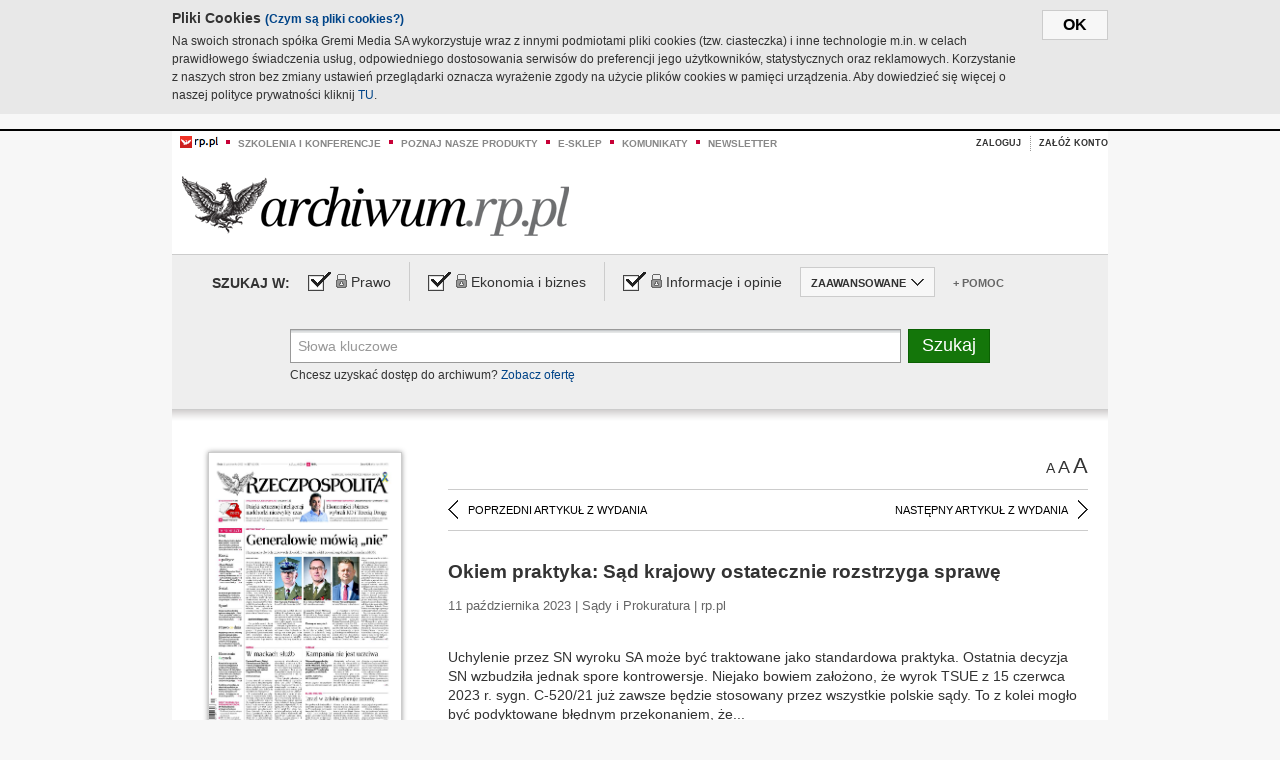

--- FILE ---
content_type: text/html;charset=UTF-8
request_url: https://archiwum.rp.pl/artykul/1503552-Okiem-praktyka:-Sad-krajowy-ostatecznie-rozstrzyga-sprawe.html
body_size: 13944
content:







	
		






<!DOCTYPE HTML PUBLIC "-//W3C//DTD HTML 4.01//EN" "http://www.w3.org/TR/html4/strict.dtd">
<html xmlns:og="https://opengraphprotocol.org/schema/" xmlns:fb="https://www.facebook.com/2008/fbml">
    <head>
    

    
     

    

    <link rel="apple-touch-icon" sizes="57x57" href="../img/favicons/apple-icon-57x57.png">
    <link rel="apple-touch-icon" sizes="60x60" href="../img/favicons/apple-icon-60x60.png">
    <link rel="apple-touch-icon" sizes="72x72" href="../img/favicons/apple-icon-72x72.png">
    <link rel="apple-touch-icon" sizes="76x76" href="../img/favicons/apple-icon-76x76.png">
    <link rel="apple-touch-icon" sizes="114x114" href="../img/favicons/apple-icon-114x114.png">
    <link rel="apple-touch-icon" sizes="120x120" href="../img/favicons/apple-icon-120x120.png">
    <link rel="apple-touch-icon" sizes="144x144" href="../img/favicons/apple-icon-144x144.png">
    <link rel="apple-touch-icon" sizes="152x152" href="../img/favicons/apple-icon-152x152.png">
    <link rel="apple-touch-icon" sizes="180x180" href="../img/favicons/apple-icon-180x180.png">
    <link rel="icon" type="image/png" sizes="192x192"  href="../img/favicons/android-icon-192x192.png">
    <link rel="icon" type="image/png" sizes="32x32" href="../img/favicons/favicon-32x32.png">
    <link rel="icon" type="image/png" sizes="96x96" href="../img/favicons/favicon-96x96.png">
    <link rel="icon" type="image/png" sizes="16x16" href="../img/favicons/favicon-16x16.png">
    <link rel="manifest" href="../img/favicons/manifest.json">
    <meta name="msapplication-TileColor" content="#ffffff">
    <meta name="msapplication-TileImage" content="../img/favicons/ms-icon-144x144.png">
    <meta name="theme-color" content="#ffffff">


    
    


    <title>Okiem praktyka: Sąd krajowy ostatecznie rozstrzyga sprawę - Archiwum Rzeczpospolitej</title>

    <meta name="description" content="" />
<meta name="robots" content="index, follow"/>

<meta name="copyright" content="Rp.pl">
<meta name="author" content="Rp.pl">

<meta http-equiv="Content-type" content="text/html; charset=UTF-8"/>
<meta http-equiv="Content-Language" content="pl"/>
<meta http-equiv="X-UA-Compatible" content="IE=Edge;chrome=1">


    
    
        	
        <link rel="stylesheet" href="https://static.presspublica.pl/web/arch_rp/css/archiwum-pro-article.css" type="text/css" />	
    


<link rel="stylesheet" href="https://static.presspublica.pl/web/arch_rp/css/archiwum-pro-common.css" type="text/css" />
<link rel="stylesheet" href="https://static.presspublica.pl/web/rp/css/ui-datepicker/jquery-ui-1.8.16.custom.css" type="text/css" />
<link rel="stylesheet" href="https://static.presspublica.pl/web/rp/css/rp_archiwum.css" type="text/css" />


<script type="text/javascript" src="https://static.presspublica.pl/web/arch_rp/js/oknobugs.js"></script>
<script type="text/javascript" src="https://static.presspublica.pl/web/arch_rp/js/keepLogged.js"></script>
<script type="text/javascript" src="https://static.presspublica.pl/web/arch_rp/js/calendarScripts.js"></script>
<script type="text/javascript" src="https://static.presspublica.pl/web/arch_rp/js/ajax.js" ></script>
<script type="text/javascript" src="https://static.presspublica.pl/web/arch_rp/js/ajax-dynamic-content.js"></script>
<script type="text/javascript" src="https://static.presspublica.pl/web/arch_rp/js/ajax-tooltip.js"></script>
<script type="text/javascript" src="/js/prototype.js"></script>
<script type="text/javascript" src="https://static.presspublica.pl/web/arch_rp/js/scriptaculous.js"></script>
<script type="text/javascript" src="https://static.presspublica.pl/web/arch_rp/js/commonScripts.js"></script>

<script type="text/javascript" src="https://code.jquery.com/jquery-1.6.4.min.js"></script>
<script type="text/javascript">
    $.noConflict();
</script>
<script type="text/javascript" src="https://static.presspublica.pl/web/arch_rp/js/jq_cover.js"></script>
<script type="text/javascript" src="https://static.presspublica.pl/web/arch_rp/js/commonArchiveRP.js"></script>
<script type="text/javascript">
    function ajax_init() {
        new Ajax.Updater('exampleV', '/AjaxKalendarzyk', {method:'post', asynchronous:false});
        jQuery('li.selectMonth .customArrow').text(jQuery('#calendarMonthSelect option:selected').text());
        jQuery('li.selectYear .customArrow').text(jQuery('#calendarYearSelect').val());
    }
    function ajax_change(data) {
        if(jQuery('#calendarDateSelected').val() != undefined) {
            var dateSelected = jQuery('#calendarDateSelected').val();
        } else {
            var dateSelected = data;
        }
        new Ajax.Updater('exampleV', '/AjaxKalendarzyk?data='+data+'&dataSelected='+dateSelected, {method:'post', asynchronous:false});
        jQuery('li.selectMonth .customArrow').text(jQuery('#calendarMonthSelect option:selected').text());
        jQuery('li.selectYear .customArrow').text(jQuery('#calendarYearSelect').val());
    }
</script>

<script type="text/javascript" src="https://static.presspublica.pl/web/rp/js/rp_commons.js"></script>
<script type="text/javascript" src="https://static.presspublica.pl/web/arch_rp/js/swfobject_modified.js"></script>
<script type="text/javascript" src="https://static.presspublica.pl/web/rp/js/jquery-ui-1.8.16.cal-auto.min.js"></script>


<script async src='https://cdn.onthe.io/io.js/5AgKXeyzk517'></script>

<!-- Google Tag Manager -->
<script>(function(w,d,s,l,i){w[l]=w[l]||[];w[l].push({'gtm.start':
new Date().getTime(),event:'gtm.js'});var f=d.getElementsByTagName(s)[0],
j=d.createElement(s),dl=l!='dataLayer'?'&l='+l:'';j.async=true;j.src=
'https://www.googletagmanager.com/gtm.js?id='+i+dl;f.parentNode.insertBefore(j,f);
})(window,document,'script','dataLayer','GTM-T7RX9324');</script>
<!-- End Google Tag Manager -->
	
<script async src="https://cdn.onthe.io/io.js/vGctnW9AjIV0"></script>
<script>
window._io_config = window._io_config || {};
window._io_config["0.2.0"] = window._io_config["0.2.0"] || [];
window._io_config["0.2.0"].push({
page_url: "https://archiwum.rp.pl/artykul/1503552.html",
page_url_canonical: "https://archiwum.rp.pl/artykul/1503552.html",
page_title: "Okiem praktyka: Sąd krajowy ostatecznie rozstrzyga sprawę - Archiwum Rzeczpospolitej",
page_type: "article",
page_language: "en",
article_authors: [],
article_categories: [],
article_type: "longread",
article_word_count: "",
article_publication_date: "Fri, 09 Feb 2018 12:39:12 GMT" 
});
</script>


</head>

<body itemscope itemtype="http://schema.org/Article">

    <!-- Google Tag Manager (noscript) -->
    <noscript><iframe src="https://www.googletagmanager.com/ns.html?id=GTM-T7RX9324"
    height="0" width="0" style="display:none;visibility:hidden"></iframe></noscript>
    <!-- End Google Tag Manager (noscript) -->

    <div id="cookie-gm-new" style="display: none;">
        <div id="cookie-gm-new-inner">
            <button id="cookie-gm-new-button">ok</button>
            <div id="cookie-gm-new-text-container">
                <h4 id="cookie-gm-new-text-header">Pliki Cookies <span><a href="https://gremimedia.pl/cookies.html">(Czym są pliki cookies?)</a></span></h4>
                Na swoich stronach spółka Gremi Media SA wykorzystuje wraz z innymi podmiotami pliki cookies (tzw. ciasteczka) i inne technologie m.in. w celach prawidłowego świadczenia usług, odpowiedniego dostosowania serwisów do preferencji jego użytkowników, statystycznych oraz reklamowych. Korzystanie z naszych stron bez zmiany ustawień przeglądarki oznacza wyrażenie zgody na użycie plików cookies w pamięci urządzenia. Aby dowiedzieć się więcej o naszej polityce prywatności kliknij <a href="https://gremimedia.pl/cookies.html">TU</a>.
            </div>
        </div>
    </div>

<a name="pageTop"></a>
<div id="mainColumn">

    <div id="topLinksBox">
        <div class="topLinkSep noSportV"></div>
        <div class="topLinkDiv noSportV"><a href="https://www.rp.pl/" title="rp.pl"><img src="https://static.presspublica.pl/web/rp/img/layout/logo_rp_small.png" alt="rp.pl" /></a></div>
        <div class="topLinkSep"></div>
        <div class="topLinkDiv"><img src="https://static.presspublica.pl/web/rp/img/layout/list_bullet_red.png" alt="*" /></div>
        <div class="topLinkSep"></div>
        <div class="topLinkElement">
            <a href="http://konferencje.rp.pl" title="Szkolenia i konferencje">Szkolenia i konferencje</a>
        </div>
        <div class="topLinkSep"></div>
        <div class="topLinkDiv"><img src="https://static.presspublica.pl/web/rp/img/layout/list_bullet_red.png" alt="*" /></div>
        <div class="topLinkSep"></div>
        <div class="topLinkElement">
            <a href="https://czytaj.rp.pl/" title="Poznaj nasze produkty">Poznaj nasze produkty</a>
        </div>
        <div class="topLinkSep"></div>
        <div class="topLinkDiv"><img src="https://static.presspublica.pl/web/rp/img/layout/list_bullet_red.png" alt="*" /></div>
        <div class="topLinkSep"></div>
        <div class="topLinkElement">
            <a href="https://www.sklep.rp.pl/" title="e-sklep">e-sklep</a>
        </div>
        <div class="topLinkSep"></div>
        <div class="topLinkDiv"><img src="https://static.presspublica.pl/web/rp/img/layout/list_bullet_red.png" alt="*" /></div>
        <div class="topLinkSep"></div>
        <div class="topLinkElement">
            <a href="http://komunikaty.rp.pl/" title="Komunikaty">Komunikaty</a>
        </div>
        <div class="topLinkSep"></div>
        <div class="topLinkDiv"><img src="https://static.presspublica.pl/web/rp/img/layout/list_bullet_red.png" alt="*" /></div>
        <div class="topLinkSep"></div>
        <div class="topLinkElement">
            <a href="http://newsletter.rp.pl/" title="Newsletter">Newsletter</a>
        </div>
        <div id="loginSearchBox">

            <!-- LOGIN : START -->

            
                
                
                    <div id="loginBox">

                        <div id="loginBtn" class="loginBoxBtns">
                            <a id="loginBtnLink" class="loginBtnLink" href="/login/archiwum" title="Zaloguj">Zaloguj</a>
                        </div>

                        <span class="delimeter">&nbsp;</span>

                        <div id="registerBtn" class="loginBoxBtns">
                            <a id="registerBtnLink" href="https://profil.presspublica.pl/registration?callback_url=https%3A%2F%2Farchiwum.rp.pl%2F" title="Załóż konto">Załóż konto</a>
                        </div>

                
            

            <div class="clr"></div>
        </div> 
        <!-- LOGIN : KONIEC -->

        <div class="clr"></div>
    </div> <!-- id="loginSearchBox" -->
    <!-- LOGIN/SEARCH : KONIEC -->

    <div class="clr"></div>
    <div class="clr"></div>
</div> 

<div id="headerBox">
    <div id="headerBoxp">

        <div id="logoBox">
            <div id="logo">
                <a title="Rzeczpospolita - Archiwum" href="https://archiwum.rp.pl/">
                    <img alt="Rzeczpospolita - Archiwum" src="https://static.presspublica.pl/web/rp/img/layout/logos/logo_archiwum.png"/>
                </a>					
            </div>

        </div> <!-- id="logoBox" -->

        <div class="clr"></div>

    </div>
</div> <!-- id="headerBox" -->

<!-- COOKIES BANNER : START -->
<div id="gm-cookies">
    <div class="cookies-title">
        <span>Pliki cookies</span>
        <a href="https://gremimedia.pl/cookies.html">Czym są pliki cookies <img src="https://static.presspublica.pl/web/rp/img/cookies/Qmark.png" alt="[?]" /></a>
    </div>

    <p>Używamy plików cookies, by ułatwić korzystanie z naszych serwisów.<br />
        Jeśli nie chcesz, by pliki cookies były zapisywane na Twoim dysku
        zmień ustawienia swojej przeglądarki. </p> 

    <button class="gm-cookies-continue-button" type="button">OK</button>
</div>
<!-- COOKIES BANNER 750x100 : KONIEC -->


		






<div id="contentBox">

	



<script type="text/javascript">
function checkQueryString(){
	jQuery('input[name="pageNum"]').val('1');
	if(jQuery("#searchInputArch").val() == 'Słowa kluczowe') {
		jQuery("#searchInputArch").val('')
	}
} 

jQuery(document).ready(function(){
	if(jQuery("#dateFrom").val() == "") {jQuery("#dateFrom").val('DD-MM-RRRR');}
	if(jQuery("#dateTo").val() == "") {jQuery("#dateTo").val('DD-MM-RRRR');}

	jQuery(".advTab").click(function(){
		if (jQuery(this).hasClass('closeTab')) {
			jQuery('#advancedSearchOptions').slideDown("fast");
			jQuery(this).removeClass('closeTab').addClass('openTab');
			
		} else if (jQuery(this).hasClass('openTab')) {
		
			jQuery('#advancedSearchOptions').slideUp("fast");
			jQuery(this).removeClass('openTab').addClass('closeTab');
		}
	});
	
	jQuery("#searchInputArch").focus(function(){
		if(jQuery(this).hasClass('default')) {
			jQuery(this).val('').removeClass('default'); 
		}
	}).blur(function(){
		if(jQuery(this).val() == '') {
			jQuery(this).val('Słowa kluczowe').addClass('default'); 
		}
	});

	jQuery('input[name="date"]').change(function(){
		if(jQuery('input[name="date"]:checked').val() != 'dates') {
			jQuery("#dateFrom").val('DD-MM-RRRR').addClass('datepickerDefault');
			jQuery("#dateTo").val('DD-MM-RRRR').addClass('datepickerDefault');
		}
	});
	
	
	jQuery("#searchInputArch").autocomplete({
		source: function(request, response){
			jQuery.ajax({
				url: "/json",
				dataType: "json",
				type: "POST",
				cache: false,
				data: {
					action: 'autocomplete',
					query: request.term
				},
				success: function(data){
					for(var j = data.result.length; j > 1; j--) {
						for (var i = 1; i < j; i++) {
						if (data.result[i-1].count.content < data.result[i].count.content) {
								var elm = data.result[i-1];
								data.result[i-1] = data.result[i];
								data.result[i] = elm;
							}
						}
					}
					response(jQuery.map(data.result, function(item){
						return {
							label: item.name.content,
							value: item.count.content,
						}
					}));
				}
			});
		},
		focus: function( event, ui ) {
			jQuery("#searchInputArch").val( ui.item.label );
			return false;
		},
		minLength: 2,
		select: function(event, ui){
			jQuery("#searchInputArch").val( ui.item.label );
			return false;
		}
	}).data( "autocomplete" )._renderItem = function( ul, item ) {
		return jQuery( "<li></li>" )
			.data( "item.autocomplete", item )
			.append( "<a>" + item.label + '<span class="searchQueryVal">wyników:' + item.value + "</span></a>" )
			.appendTo( ul );
	};

	jQuery('.ui-autocomplete').removeClass('ui-corner-all');



	//monthNamesShort: ['Sty', 'Lut', 'Mar', 'Kwi', 'Maj', 'Cze', 'Lip', 'Sie', 'Wrz', 'Paź', 'Lis', 'Gru'],
	
	jQuery.datepicker.regional['pl'] = {
		monthNames: ['Styczeń', 'Luty', 'Marzec', 'Kwiecień', 'Maj', 'Czerwiec', 'Lipiec', 'Sierpień', 'Wrzesień', 'Październik', 'Listopad', 'Grudzień'],
		monthNamesShort: ['Styczeń', 'Luty', 'Marzec', 'Kwiecień', 'Maj', 'Czerwiec', 'Lipiec', 'Sierpień', 'Wrzesień', 'Październik', 'Listopad', 'Grudzień'],
		dayNames: ['Niedziela', 'Poniedziałek', 'Wtorek', 'Środa', 'Czwartek', 'Piątek', 'Sobota'],
		dayNamesShort: ['Nie', 'Pn', 'Wt', 'Śr', 'Czw', 'Pt', 'So'],
		dayNamesMin: ['Nd', 'Pn', 'Wt', 'Śr', 'Cz', 'Pt', 'So'],
		dateFormat: 'dd-mm-yy',
		firstDay: 1,
		renderer: jQuery.datepicker.defaultRenderer,
		prevText: '&#x3c;Poprzedni',
		prevStatus: 'Pokaż poprzedni miesiąc',
		prevJumpText: '&#x3c;&#x3c;',
		prevJumpStatus: '',
		nextText: 'Następny&#x3e;',
		nextStatus: 'Pokaż następny miesiąc',
		nextJumpText: '&#x3e;&#x3e;',
		nextJumpStatus: '',
		currentText: 'dzisiaj',
		currentStatus: 'Pokaż aktualny miesiąc',
		todayText: 'Dziś',
		todayStatus: 'Pokaż aktualny miesiąc',
		clearText: 'Wyczyść',
		clearStatus: 'Wyczyść obecną datę',
		closeText: 'zastosuj',
		closeStatus: 'Zamknij bez zapisywania',
		yearStatus: 'Pokaż inny rok',
		monthStatus: 'Pokaż inny miesiąc',
		weekText: 'Tydz',
		weekStatus: 'Tydzień roku',
		dayStatus: '\'Wybierz\' D, M d',
		defaultStatus: 'Wybierz datę',
		isRTL: false,
		minDate: new Date(1993, 1 - 1, 1),
		yearRange: '1993:+1'
	};

	jQuery.datepicker.setDefaults(jQuery.datepicker.regional['pl']);

	jQuery("#dateFrom").click(function(){
		jQuery("#date_Between").attr('checked','checked');
		if(jQuery(this).val() == "DD-MM-RRRR") {
		    jQuery(this).val('').removeClass('datepickerDefault');
		}
	}).datepicker({
		changeMonth: true,
		changeYear: true,
		onClose: function(){
			if(jQuery(this).val() == "") {
				jQuery(this).val('DD-MM-RRRR').addClass('datepickerDefault');
			} else {
				jQuery(this).removeClass('datepickerDefault');
			}
			jQuery(this).blur();
		}
	});

	jQuery("#dateTo").click(function(){
		jQuery("#date_Between").attr('checked','checked');
		if(jQuery(this).val() == "DD-MM-RRRR") {
		      jQuery(this).val('').removeClass('datepickerDefault'); 
		}
	}).datepicker({
		changeMonth: true,
		changeYear: true,
		onClose: function(){
			if(jQuery(this).val() == "") {
				jQuery(this).val('DD-MM-RRRR').addClass('datepickerDefault');
			} else {
				jQuery(this).removeClass('datepickerDefault');
			}
			jQuery(this).blur();
		}
	});

	jQuery('.ui-datepicker').removeClass('ui-corner-all');
});

</script>



<!-- 
test dostepu

			
				
					<span class="article-lock"></span>
				
				
				

-->
<div id="searchNav">
    <form name="searchForm" id="searchForm" class="searchForm" action="/" onsubmit="return checkQueryString();">
		<div id="categoryTreeInfo" style="visibility:hidden"></div>
		<div id="searchOptions" class="clearfix">
			<span id="searchOptionsTitle">Szukaj w:</span>

			<div class="searchOptionsElement firstElement">
				<div class="virtualCheckboxContainer">
					<div class="virtualCheckbox  virtualCheckboxActive"></div>
					<input type="hidden" value="1" class="archivesSectionId" name="archivesSectionId" id="archivesSectionIdPrawo">
				</div>
				<div class="searchOptionsTextContainer">
					
					<div class="lockImg">
						
							<img  src="https://static.presspublica.pl/web/arch_rp/img/layout/lock.png" alt="[x]" title="Dział płatny">
								
													
					</div>
					
					<div class="searchOptionText lockText">
						<span>Prawo</span>
					</div>
				</div>
			</div>

			<div class="searchOptionsElement">
				<div class="virtualCheckboxContainer">
					<div class="virtualCheckbox  virtualCheckboxActive"></div>
					<input type="hidden" value="2" class="archivesSectionId" name="archivesSectionId" id="archivesSectionIdEkoBiz">
				</div>
				<div class="searchOptionsTextContainer">
					
										<div class="lockImg">
						
							<img  src="https://static.presspublica.pl/web/arch_rp/img/layout/lock.png" alt="[x]" title="Dział płatny">
								
													
					</div>
                          
					<div class="searchOptionText lockText">
						<span>Ekonomia i biznes</span>
					</div>
				</div>
			</div>

			<div class="searchOptionsElement lastElement">
				<div class="virtualCheckboxContainer">
					<div class="virtualCheckbox  virtualCheckboxActive"></div>
					<input type="hidden" value="3" class="archivesSectionId" name="archivesSectionId" id="archivesSectionIdInfoOpinie">
				</div>
				<div class="searchOptionsTextContainer">
					
										<div class="lockImg">
						
							<img  src="https://static.presspublica.pl/web/arch_rp/img/layout/lock.png" alt="[x]" title="Dział płatny">
								
													
					</div>
                                       
					<div class="searchOptionText lockText">
						<span>Informacje i opinie</span>
					</div>
				</div>
			</div>

			<div class="searchOptionsElement advTab closeTab">
				<div class="searchOptionsTextContainer">
					<div class="searchOptionText lockText">
						<span>ZAAWANSOWANE</span>
					</div>
					<div class="icon"></div>
				</div>
			</div>

			<div class="searchOptionsElement lastElement">
				<div class="searchOptionsTextContainer">
					<div class="searchOptionText lockText">
						<a class="helpLink" href="/faq" target="_balnk">+ Pomoc</a>
					</div>
				</div>
			</div>
		</div>
   
		<div id="advancedSearchOptions">
			<div id="advancedSearchOptionsWhen">
				<div class="w120">
					<input type="radio" name="date" id="date_All" value="all" checked="checked">
					<label for="date_All"> Wszystkie</label>
				</div>
				<div class="w110">
					<input type="radio" name="date" id="date_Today" value="today" >
					<label for="date_Today"> Dzisiaj</label>
				</div>
				<div class="w150">
					<input type="radio" name="date" id="date_LastWeek" value="lastweek" >
					<label for="date_LastWeek"> Ostatni tydzień</label>
				</div>
				<div class="w140">
					<input type="radio" name="date" id="date_LastMonth" value="lastmonth" >
					<label for="date_LastMonth"> Ostatni miesiąc</label>
				</div>
				<div class="dateInputLabel">
					<input type="radio" name="date" id="date_Between" value="dates" >
					<label for="date_Between"> Między</label>
				</div>
				<div class="dateInputLeft">
					<input name="dateFrom" id="dateFrom" autocomplete="off" class="datepicker  datepickerDefault" value='' maxlength="10">
				</div>
				<div class="dateInputSeparator">&ndash;</div>
				<div class="dateInputRight">
					<input name="dateTo" id="dateTo"  autocomplete="off" class="datepicker  datepickerDefault" value='' maxlength="10">
				</div>
			</div>

			<div id="advancedSearchOptionsWhere">
				<div class="w120">
					<input type="radio" name="scope" id="place_Everywhere" value="0" checked="checked">
					<label for="place_Everywhere"> Wszędzie</label>
				</div>
				<div class="w110">
					<input type="radio" name="scope" id="place_InTitles" value="2" >
					<label for="place_InTitles"> Tytuł</label>
				</div>
				<div class="w150">
					<input type="radio" name="scope" id="place_InAuthors" value="4" >
					<label for="place_InAuthors"> Autor</label>
				</div>
			</div>
		</div>

		<div id="searchBox">
			<div class="floatLBox shadowBox1">
				<input type="text" class="default" name="query" id="searchInputArch"  value="Słowa kluczowe" />
			</div>
			<div class="floatRBox shadowBox3">
				<input type="submit" class="submitBtn" name="searchBtn" id="searchBtn" value="Szukaj">
			</div>

			<div id="searchHelp">

				<div class="lockText" id="searchHelpText">
					
<span> Chcesz uzyskać dostęp do archiwum? <a target="_blank" href="https://czytaj.rp.pl/rp/e-prenumerata/autoodnawialna/plus?utm_source=archiwum_rp&utm_medium=zobacz_oferte">Zobacz ofertę</a></span>

				</div>
			</div>
		</div>
   	
		<div id="searchResultsSortOptions">
			<input type="hidden" name="sortBy" value='date' />
			<input type="hidden" name="sortOrder" value='0' />
			<input type="hidden" name="limit" value='25' />
			<input type="hidden" name="pageNum" value='1' />
		</div>
    </form>
</div>

	<div class="shadow-bottom"></div>


	<div id="col1">

		
			
		





	<script type="text/javascript">
		function getSendArticleForm(article){
			jQuery.ajax({
				type: "GET",
				url: "/WyslijMail.html?newsItemId="+article,
				cache: false,
				dataType: "html",
				success: function(data){
					jQuery('#layerContener').html(data);
					jQuery('#layerMask, #layerContener').show();
				},
				error: function(){
					jQuery('#ajaxLoader').fadeOut('midium');
				}
			});
			return false;
		}
	</script>



	<div id="articleTopBar">
		

		<div class="textSizeBox">
			<ul class="articleTextSizeNew">
				<li><a href="javascript:void(0)"><span class="normalText">A</span></a></li>
				<li><a href="javascript:void(0)"><span class="bigText">A</span></a></li>
				<li><a href="javascript:void(0)"><span class="bigerText">A</span></a></li>
			</ul>
		</div>

		
	</div>


<div class="pageArticleScroll">
	
		
			<a class="pageArticleScrollLeft" href="/artykul/1503550-Nie-wystarczy-koszulka-z-napisem-Konstytucja.html">
			
				<span class="icon"></span><span class="text">POPRZEDNI ARTYKUŁ Z WYDANIA</span>
			</a>
		
		
	

	
		
			<a class="pageArticleScrollRight" href="/artykul/1503553-Prawo-karne-wojskowe.html">
			
				<span class="text">NASTĘPNY ARTYKUŁ Z WYDANIA</span><span class="icon"></span>
			</a>
		
		
	
</div>

		
		
		
		

		
			
			
				
			
		

		
			
				
					
				
				
			
		

		
			
		

		
		
		

		
			
			
			
			
			
			
			
			
			
			
			
			
			
		

		



		<!-- START KALENDARIUM, GŁÓWNY TEKST -->
		<div id="story" class="componentBox">

			<h1 class="articleTitle">Okiem praktyka: Sąd krajowy ostatecznie rozstrzyga sprawę</h1>

			<div class="artDetails">11 października 2023 | Sądy i Prokuratura |  rp.pl</div>


			<div class="storyContent">
				
				<p class="lead" itemprop="description"></p>
				
					
						<p>Uchylenie przez SN wyroku SA może być traktowane jako standardowa praktyka. Ostatnia decyzja SN wzbudziła jednak spore kontrowersje. Niejako bowiem założono, że wyrok TSUE z 15&nbsp;czerwca 2023 r. sygn. C-520/21 już zawsze będzie stosowany przez wszystkie polskie sądy. To z kolei mogło być podyktowane błędnym przekonaniem, że...</p><p/>
					
					
				
				

				
			</div>
			<div class="clr"></div>

				

					
					
					

					
						
						
						
							
							
						
					

					<div class="lockedArticleContainer  lockedArticleUserNotLoggedIn">

						

					<div class="lockedArticleBox">

							<div class="lockedArticleBoxTitle">
								<div class="lockedArticleBoxTitleLogo">
								</div>
								<div class="lockedArticleBoxTitleText">
									Dostęp do treści Archiwum.rp.pl jest płatny.
								</div>
							</div>

							<div class="lockedArticleBoxBody clearfix" style="display: block">


                                <div class="lockedArticleBox2" style="min-height: 180px;width:100%">
                               		<p>Archiwum Rzeczpospolitej to wygodna wyszukiwarka archiwalnych tekstów opublikowanych na łamach dziennika od 1993 roku. Unikalne źródło wiedzy o Polsce i świecie, wzbogacone o perspektywę ekonomiczną i prawną.</p>
									<p>Ponad milion tekstów w jednym miejscu.</p>
                                    <p>Zamów dostęp do pełnego Archiwum "Rzeczpospolitej"</p>
                                    <a href="https://czytaj.rp.pl/produkt/archiwum" class="greenButton">Zamów<br/>Unikalna oferta</a>
                                </div>

							</div>


							<div class="lockedArticleBoxBottomLinks">
              					
								
									<div class="lockedArticleBoxBottomLink">
										<a href="https://archiwum.rp.pl/login/archiwum"><span>Masz już wykupiony dostęp?</span> Zaloguj się</a>
									</div>
                				
								
							</div>

							<div class="clr"></div>

						</div>
					</div> 
			
		</div> 

		
		






<div class="pageArticleScroll">
	
		
			<a class="pageArticleScrollLeft" href="/artykul/1503550-Nie-wystarczy-koszulka-z-napisem-Konstytucja.html">
			
				<span class="icon"></span><span class="text">POPRZEDNI ARTYKUŁ Z WYDANIA</span>
			</a>
		
		
	

	
		
			<a class="pageArticleScrollRight" href="/artykul/1503553-Prawo-karne-wojskowe.html">
			
				<span class="text">NASTĘPNY ARTYKUŁ Z WYDANIA</span><span class="icon"></span>
			</a>
		
		
	
</div>

	</div> 

	<div id="col2">
		




<!-- START KALENDARIUM, OKLADKA -->

	

	<div class="okladka_Box componentBox">
		<div id="issueBox">
			
				
					<img id="smallCover"
						src="https://static.presspublica.pl/red/rp/img/okladki/s_7_12696.jpg"
						alt="Wydanie: 12696" width="192" height="280" />
				
				
			
			<p id="issueNumber">
				<span class="label">Wydanie: </span> 12696
			</p>
		</div>

		
	</div>


<!-- KONIEC KALENDARIUM, OKLADKA -->



<!-- START KALENDARIUM, MINI KALENDARZ -->
<div class="miniCalendar_Box componentBox">
	








<div id="exampleV">
</div>

<script type="text/javascript">
	function changeMonth(month){
		jQuery('li.selectMonth .customArrow').text(jQuery('#calendarMonthSelect option:selected').text());
		var day = '01';
		var calendarYear = jQuery('#calendarYearSelect').val();
		var calendarDate = calendarYear+"/"+month+"/"+day;
		ajax_change(calendarDate);
	}
	function changeYear(year){
		jQuery('li.selectYear .customArrow').text(jQuery('#calendarYearSelect').val());
		var day = '01';
		var calendarMonth = jQuery('#calendarMonthSelect').val();
		var calendarDate = year+"/"+calendarMonth+"/"+day;
		ajax_change(calendarDate);
	}
</script>



	<script type="text/javascript">
		ajax_change(20231011);
	</script>





		
</div>


	<div id="pageListSidebar">
		<div id="pageListHeader">Spis treści</div>

		

		

			
				
				
					<div
						class="pages pageClose">
				
			
			<h2 class="pageTitleSidebar">Pierwsza strona<a
					name="Pierwsza strona"></a><span
					class="icon"></span>
			</h2>

			<div class="articles">
				

				
					
					
					

					
					

					<div class="article">
						<a href="/artykul/1503712-Generalowie-mowia-„nie”.html"
							title="Generałowie mówią „nie”">Generałowie mówią „nie”</a>
					</div>
				
					
					
					

					
					

					<div class="article">
						<a href="/artykul/1503713-Izrael-w-zalobie-planuje-zemste.html"
							title="Izrael w żałobie planuje zemstę">Izrael w żałobie planuje zemstę</a>
					</div>
				
					
					
					

					
					

					<div class="article">
						<a href="/artykul/1503718-Kampania-nie-jest-uczciwa.html"
							title="Kampania nie jest uczciwa">Kampania nie jest uczciwa</a>
					</div>
				
					
					
					

					
						
					
					

					<div class="article lastArticle">
						<a href="/artykul/1503719-W-mackach-sluzb.html"
							title="W mackach służb">W mackach służb</a>
					</div>
				
			</div>
	</div>
	

			
				
				
					<div
						class="pages pageClose">
				
			
			<h2 class="pageTitleSidebar">Komentarze<a
					name="Komentarze"></a><span
					class="icon"></span>
			</h2>

			<div class="articles">
				

				
					
					
					

					
					

					<div class="article">
						<a href="/artykul/1503715-Felieton-ostatni.html"
							title="Felieton ostatni">Felieton ostatni</a>
					</div>
				
					
					
					

					
					

					<div class="article">
						<a href="/artykul/1503714-Musimy-bronic-polskiego-munduru-przed-PiS-em.html"
							title="Musimy bronić polskiego munduru przed PiS-em">Musimy bronić polskiego munduru przed PiS-em</a>
					</div>
				
					
					
					

					
					

					<div class="article">
						<a href="/artykul/1503717-Prokurator-i-sedzia-w-sluzbie-partii.html"
							title="Prokurator i sędzia w służbie partii">Prokurator i sędzia w służbie partii</a>
					</div>
				
					
					
					

					
						
					
					

					<div class="article lastArticle">
						<a href="/artykul/1503716-Ryzykowne-eskapady.html"
							title="Ryzykowne eskapady">Ryzykowne eskapady</a>
					</div>
				
			</div>
	</div>
	

			
				
				
					<div
						class="pages pageClose">
				
			
			<h2 class="pageTitleSidebar">Kraj<a
					name="Kraj"></a><span
					class="icon"></span>
			</h2>

			<div class="articles">
				

				
					
					
					

					
					

					<div class="article">
						<a href="/artykul/1503709-Cale-wojsko-jest-wrogiem-ministra-Blaszczaka.html"
							title="Całe wojsko jest wrogiem ministra Błaszczaka">Całe wojsko jest wrogiem ministra Błaszczaka</a>
					</div>
				
					
					
					

					
						
					
					

					<div class="article lastArticle">
						<a href="/artykul/1503707-Zmiany-na-szczytach-armii.html"
							title="Zmiany na szczytach armii">Zmiany na szczytach armii</a>
					</div>
				
			</div>
	</div>
	

			
				
				
					<div
						class="pages pageClose">
				
			
			<h2 class="pageTitleSidebar">Rzecz o polityce<a
					name="Rzecz o polityce"></a><span
					class="icon"></span>
			</h2>

			<div class="articles">
				

				
					
					
					

					
					

					<div class="article">
						<a href="/artykul/1503701-Gdzie-dwoch-sie-bije….html"
							title="Gdzie dwóch się bije…">Gdzie dwóch się bije…</a>
					</div>
				
					
					
					

					
					

					<div class="article">
						<a href="/artykul/1503700-Kto-ma-impet-na-koniec.html"
							title="Kto ma impet na koniec">Kto ma impet na koniec</a>
					</div>
				
					
					
					

					
					

					<div class="article">
						<a href="/artykul/1503698-Kuchcinski-z-dodatkiem-za-PRL.html"
							title="Kuchciński z dodatkiem za PRL">Kuchciński z dodatkiem za PRL</a>
					</div>
				
					
					
					

					
					

					<div class="article">
						<a href="/artykul/1503702-Nierowna-kampanijna-gra.html"
							title="Nierówna kampanijna gra">Nierówna kampanijna gra</a>
					</div>
				
					
					
					

					
					

					<div class="article">
						<a href="/artykul/1503696-Po-co-komu-byla-taka-debata.html"
							title="Po co komu była taka debata?">Po co komu była taka debata?</a>
					</div>
				
					
					
					

					
					

					<div class="article">
						<a href="/artykul/1503703-Prysl-miraz-bezpieczenstwa.html"
							title="Prysł miraż bezpieczeństwa">Prysł miraż bezpieczeństwa</a>
					</div>
				
					
					
					

					
						
					
					

					<div class="article lastArticle">
						<a href="/artykul/1503705-Stracona-szansa-Lewicy.html"
							title="Stracona szansa Lewicy">Stracona szansa Lewicy</a>
					</div>
				
			</div>
	</div>
	

			
				
				
					<div
						class="pages pageClose">
				
			
			<h2 class="pageTitleSidebar">Świat<a
					name="Świat"></a><span
					class="icon"></span>
			</h2>

			<div class="articles">
				

				
					
					
					

					
					

					<div class="article">
						<a href="/artykul/1503676-Byly-agent-KGB-i-prezydent-Palestyny.html"
							title="Były agent KGB i prezydent Palestyny">Były agent KGB i prezydent Palestyny</a>
					</div>
				
					
					
					

					
					

					<div class="article">
						<a href="/artykul/1503669-Gleboka-depresja-Francuzow.html"
							title="Głęboka depresja Francuzów">Głęboka depresja Francuzów</a>
					</div>
				
					
					
					

					
					

					<div class="article">
						<a href="/artykul/1503670-Inwazja-to-juz-tylko-kwestia-czasu.html"
							title="Inwazja to już tylko kwestia czasu">Inwazja to już tylko kwestia czasu</a>
					</div>
				
					
					
					

					
					

					<div class="article">
						<a href="/artykul/1503683-Na-froncie-tym-razem-atakuja-Rosjanie.html"
							title="Na froncie tym razem atakują Rosjanie">Na froncie tym razem atakują Rosjanie</a>
					</div>
				
					
					
					

					
						
					
					

					<div class="article lastArticle">
						<a href="/artykul/1503686-Unia-pelna-wahan.html"
							title="Unia pełna wahań">Unia pełna wahań</a>
					</div>
				
			</div>
	</div>
	

			
				
				
					<div
						class="pages pageClose">
				
			
			<h2 class="pageTitleSidebar">Kultura<a
					name="Kultura"></a><span
					class="icon"></span>
			</h2>

			<div class="articles">
				

				
					
					
					

					
					

					<div class="article">
						<a href="/artykul/1503692-Giganci-z Korei-Poludniowej.html"
							title="Giganci z Korei Południowej">Giganci z Korei Południowej</a>
					</div>
				
					
					
					

					
						
					
					

					<div class="article lastArticle">
						<a href="/artykul/1503680-Swift-pobila-rekord-w kinach.html"
							title="Swift pobiła rekord w kinach">Swift pobiła rekord w kinach</a>
					</div>
				
			</div>
	</div>
	

			
				
				
					<div
						class="pages pageClose">
				
			
			<h2 class="pageTitleSidebar">Prawo co dnia<a
					name="Prawo co dnia"></a><span
					class="icon"></span>
			</h2>

			<div class="articles">
				

				
					
					
					

					
					

					<div class="article">
						<a href="/artykul/1503685-Artystow-pozbawia-sie-udzialu-w-ich-sukcesie.html"
							title="Artystów pozbawia się udziału w ich sukcesie">Artystów pozbawia się udziału w ich sukcesie</a>
					</div>
				
					
					
					

					
					

					<div class="article">
						<a href="/artykul/1503677-Co-z-dotacjami-na-straze-i-inspekcje.html"
							title="Co z dotacjami na straże i inspekcje">Co z dotacjami na straże i inspekcje</a>
					</div>
				
					
					
					

					
					

					<div class="article">
						<a href="/artykul/1503699-Fiskus-nie-chce-PIT-od-dzialki-sprzedanej-po-podziale-malzenskiego-majatku.html"
							title="Fiskus nie chce PIT od działki sprzedanej po podziale małżeńskiego majątku">Fiskus nie chce PIT od działki sprzedanej po podziale małżeńskiego majątku</a>
					</div>
				
					
					
					

					
					

					<div class="article">
						<a href="/artykul/1503710-Najwyzszy-czas-na-reforme-najwazniejszego-sadu.html"
							title="Najwyższy czas na reformę najważniejszego sądu">Najwyższy czas na reformę najważniejszego sądu</a>
					</div>
				
					
					
					

					
					

					<div class="article">
						<a href="/artykul/1503693-Odszkodowanie-za-urlop-w-Izraelu.html"
							title="Odszkodowanie za urlop w Izraelu">Odszkodowanie za urlop w Izraelu</a>
					</div>
				
					
					
					

					
					

					<div class="article">
						<a href="/artykul/1503711-Ostroznie-z-nadmiernym-tankowaniem.html"
							title="Ostrożnie z nadmiernym tankowaniem">Ostrożnie z nadmiernym tankowaniem</a>
					</div>
				
					
					
					

					
					

					<div class="article">
						<a href="/artykul/1503704-Skarbowka-odmowi-wykladni-bo-podejrzewa.html"
							title="Skarbówka odmówi wykładni, bo podejrzewa">Skarbówka odmówi wykładni, bo podejrzewa</a>
					</div>
				
					
					
					

					
					

					<div class="article">
						<a href="/artykul/1503689-Spotkanie-z-losiem-moze-sporo-kosztowac.html"
							title="Spotkanie z łosiem może sporo kosztować">Spotkanie z łosiem może sporo kosztować</a>
					</div>
				
					
					
					

					
					

					<div class="article">
						<a href="/artykul/1503694-Testamentowe-rafy-i-ich-skutki.html"
							title="Testamentowe rafy i ich skutki">Testamentowe rafy i ich skutki</a>
					</div>
				
					
					
					

					
					

					<div class="article">
						<a href="/artykul/1503681-Trybunal-nie-przyjrzy-sie-komorniczym-emeryturom.html"
							title="Trybunał nie przyjrzy się komorniczym emeryturom">Trybunał nie przyjrzy się komorniczym emeryturom</a>
					</div>
				
					
					
					

					
						
					
					

					<div class="article lastArticle">
						<a href="/artykul/1503697-Zachowek-po-ojcu-zwolniony-z-podatku.html"
							title="Zachowek po ojcu zwolniony z podatku">Zachowek po ojcu zwolniony z podatku</a>
					</div>
				
			</div>
	</div>
	

			
				
				
					<div
						class="pages pageClose">
				
			
			<h2 class="pageTitleSidebar">Ekonomia i rynek<a
					name="Ekonomia i rynek"></a><span
					class="icon"></span>
			</h2>

			<div class="articles">
				

				
					
					
					

					
					

					<div class="article">
						<a href="/artykul/1503691-Analitycy-przewiduja-co-stanie-sie-z-nasza-waluta-po-wyborach.html"
							title="Analitycy przewidują, co stanie się z naszą walutą po wyborach">Analitycy przewidują, co stanie się z naszą walutą po wyborach</a>
					</div>
				
					
					
					

					
					

					<div class="article">
						<a href="/artykul/1503684-Banknot-zalegajacy-w-szufladzie-moze-byc-wart-fortune.html"
							title="Banknot zalegający w szufladzie może być wart fortunę">Banknot zalegający w szufladzie może być wart fortunę</a>
					</div>
				
					
					
					

					
					

					<div class="article">
						<a href="/artykul/1503679-Dzieki-AI-nadchodzi-niezwykly-czas.html"
							title="Dzięki AI nadchodzi niezwykły czas">Dzięki AI nadchodzi niezwykły czas</a>
					</div>
				
					
					
					

					
					

					<div class="article">
						<a href="/artykul/1503678-Ekonomisci-i-biznes-wybrali-KO-i-3D.html"
							title="Ekonomiści i biznes wybrali KO i 3D">Ekonomiści i biznes wybrali KO i 3D</a>
					</div>
				
					
					
					

					
					

					<div class="article">
						<a href="/artykul/1503690-Kiedy-bank-w-jednym-telefonie-dla-calej-rodziny.html"
							title="Kiedy bank w jednym telefonie dla całej rodziny">Kiedy bank w jednym telefonie dla całej rodziny</a>
					</div>
				
					
					
					

					
					

					<div class="article">
						<a href="/artykul/1503674-Klimat:-to-juz-ostatnie-ostrzezenia.html"
							title="Klimat: to już ostatnie ostrzeżenia">Klimat: to już ostatnie ostrzeżenia</a>
					</div>
				
					
					
					

					
					

					<div class="article">
						<a href="/artykul/1503695-Konfederacji-przepis-na-katastrofe.html"
							title="Konfederacji przepis na katastrofę">Konfederacji przepis na katastrofę</a>
					</div>
				
					
					
					

					
					

					<div class="article">
						<a href="/artykul/1503675-Koreanskie-wyrzutnie-Chunmoo-integrowane-w-hali-po-Chinczykach.html"
							title="Koreańskie wyrzutnie Chunmoo integrowane w hali po Chińczykach">Koreańskie wyrzutnie Chunmoo integrowane w hali po Chińczykach</a>
					</div>
				
					
					
					

					
					

					<div class="article">
						<a href="/artykul/1503682-Najnowsze-dane-o-fuzjach-napawaja-optymizmem.html"
							title="Najnowsze dane o fuzjach napawają optymizmem">Najnowsze dane o fuzjach napawają optymizmem</a>
					</div>
				
					
					
					

					
					

					<div class="article">
						<a href="/artykul/1503673-Polacy-nie-wierza-politykom-ze-ceny-spadaja.html"
							title="Polacy nie wierzą politykom, że ceny spadają">Polacy nie wierzą politykom, że ceny spadają</a>
					</div>
				
					
					
					

					
					

					<div class="article">
						<a href="/artykul/1503672-Prawie-900-inwestorow-Palikota-organizuje-bunt.html"
							title="Prawie 900 inwestorów Palikota organizuje bunt">Prawie 900 inwestorów Palikota organizuje bunt</a>
					</div>
				
					
					
					

					
					

					<div class="article">
						<a href="/artykul/1503688-Przemoc-na-Bliskim-Wschodzie-nie-wstrzasnela-rynkiem-ropy.html"
							title="Przemoc na Bliskim Wschodzie nie wstrząsnęła rynkiem ropy">Przemoc na Bliskim Wschodzie nie wstrząsnęła rynkiem ropy</a>
					</div>
				
					
					
					

					
					

					<div class="article">
						<a href="/artykul/1503687-Spodek-i-MCK-przechodza-na-zielona-strone-mocy.html"
							title="Spodek i MCK przechodzą na zieloną stronę mocy">Spodek i MCK przechodzą na zieloną stronę mocy</a>
					</div>
				
					
					
					

					
					

					<div class="article">
						<a href="/artykul/1503725-Tak-prokuratura-lamala-kregoslupy-biznesmenom.html"
							title="Tak prokuratura łamała kręgosłupy biznesmenom">Tak prokuratura łamała kręgosłupy biznesmenom</a>
					</div>
				
					
					
					

					
						
					
					

					<div class="article lastArticle">
						<a href="/artykul/1503671-Wysoka-rentownosc-winduje-wyceny-spolek.html"
							title="Wysoka rentowność winduje wyceny spółek">Wysoka rentowność winduje wyceny spółek</a>
					</div>
				
			</div>
	</div>
	

			
				
				
					<div
						class="pages pageClose">
				
			
			<h2 class="pageTitleSidebar">Sport<a
					name="Sport"></a><span
					class="icon"></span>
			</h2>

			<div class="articles">
				

				
					
					
					

					
					

					<div class="article">
						<a href="/artykul/1503708-Czuje-sie-jak-po-egzaminie.html"
							title="Czuję się jak po egzaminie">Czuję się jak po egzaminie</a>
					</div>
				
					
					
					

					
						
					
					

					<div class="article lastArticle">
						<a href="/artykul/1503706-Reprezentacja-Niemiec:-nowy-poczatek-stare-klopoty.html"
							title="Reprezentacja Niemiec: nowy początek, stare kłopoty">Reprezentacja Niemiec: nowy początek, stare kłopoty</a>
					</div>
				
			</div>
	</div>
	

			
				
				
					<div
						class="pages pageClose">
				
			
			<h2 class="pageTitleSidebar">Rachunkowość<a
					name="Rachunkowość"></a><span
					class="icon"></span>
			</h2>

			<div class="articles">
				

				
					
					
					

					
					

					<div class="article">
						<a href="/artykul/1503534-Fiskus-nie-moze-wymagac-ewidencjonowania-od poczatku.html"
							title="Fiskus nie może wymagać ewidencjonowania od początku">Fiskus nie może wymagać ewidencjonowania od początku</a>
					</div>
				
					
					
					

					
					

					<div class="article">
						<a href="/artykul/1503539-Nowe-zasady-rozliczania-opakowan-zwrotnych.html"
							title="Nowe zasady rozliczania opakowań zwrotnych">Nowe zasady rozliczania opakowań zwrotnych</a>
					</div>
				
					
					
					

					
					

					<div class="article">
						<a href="/artykul/1503536-Rozliczanie-kosztow-zakupu-rzeczowych-aktywow-obrotowych.html"
							title="Rozliczanie kosztów zakupu rzeczowych aktywów obrotowych">Rozliczanie kosztów zakupu rzeczowych aktywów obrotowych</a>
					</div>
				
					
					
					

					
					

					<div class="article">
						<a href="/artykul/1503540-Rozliczanie-podatku-przy-rozwiazaniu-fundacji-rodzinnej.html"
							title="Rozliczanie podatku przy rozwiązaniu fundacji rodzinnej">Rozliczanie podatku przy rozwiązaniu fundacji rodzinnej</a>
					</div>
				
					
					
					

					
					

					<div class="article">
						<a href="/artykul/1503538-Uproszczone-polaczenie-bezemisyjne.html"
							title="Uproszczone połączenie bezemisyjne">Uproszczone połączenie bezemisyjne</a>
					</div>
				
					
					
					

					
					

					<div class="article">
						<a href="/artykul/1503535-Wspolpraca-barterowa-ale-z-podatkiem.html"
							title="Współpraca barterowa, ale z podatkiem">Współpraca barterowa, ale z podatkiem</a>
					</div>
				
					
					
					

					
					

					<div class="article">
						<a href="/artykul/1503542-Wydatki-na-artykuly-spozywcze-moga-stanowic-koszt.html"
							title="Wydatki na artykuły spożywcze mogą stanowić koszt">Wydatki na artykuły spożywcze mogą stanowić koszt</a>
					</div>
				
					
					
					

					
					

					<div class="article">
						<a href="/artykul/1503543-Wyplata-zaliczki-na-poczet-naleznej-dywidendy.html"
							title="Wypłata zaliczki na poczet należnej dywidendy">Wypłata zaliczki na poczet należnej dywidendy</a>
					</div>
				
					
					
					

					
					

					<div class="article">
						<a href="/artykul/1503541-Zaplata-podatku-za-innego-podatnika-moze-byc-problematyczna.html"
							title="Zapłata podatku za innego podatnika może być problematyczna">Zapłata podatku za innego podatnika może być problematyczna</a>
					</div>
				
					
					
					

					
						
					
					

					<div class="article lastArticle">
						<a href="/artykul/1503537-Zmiany-w-zakresie-stawki-indywidualnej-od-2024-r.html"
							title="Zmiany w zakresie stawki indywidualnej od 2024 r.">Zmiany w zakresie stawki indywidualnej od 2024 r.</a>
					</div>
				
			</div>
	</div>
	

			
				
					<div class="pages pageOpen activeSection">
				
				
			
			<h2 class="pageTitleSidebar">Sądy i Prokuratura<a
					name="Sądy i Prokuratura"></a><span
					class="icon"></span>
			</h2>

			<div class="articles">
				

				
					
					
					

					
					

					<div class="article">
						<a href="/artykul/1503544-Antyrasistowskie-zalecenia-dla-Polski.html"
							title="Antyrasistowskie zalecenia dla Polski">Antyrasistowskie zalecenia dla Polski</a>
					</div>
				
					
					
					

					
					

					<div class="article">
						<a href="/artykul/1503547-Choroba-w sadzie.html"
							title="Choroba w sądzie">Choroba w sądzie</a>
					</div>
				
					
					
					

					
					

					<div class="article">
						<a href="/artykul/1503549-Co-wolno-a-czego-juz-nie.html"
							title="Co wolno, a czego już nie">Co wolno, a czego już nie</a>
					</div>
				
					
					
					

					
					

					<div class="article">
						<a href="/artykul/1503545-Czynne-prawo-wyborcze.html"
							title="Czynne prawo wyborcze">Czynne prawo wyborcze</a>
					</div>
				
					
					
					

					
					

					<div class="article">
						<a href="/artykul/1503548-Frankowicze-chca-korzysci.html"
							title="Frankowicze chcą korzyści">Frankowicze chcą korzyści</a>
					</div>
				
					
					
					

					
					

					<div class="article">
						<a href="/artykul/1503554-Jeszcze-dluzszy-weekend-w sadownictwie.html"
							title="Jeszcze dłuższy weekend w sądownictwie">Jeszcze dłuższy weekend w sądownictwie</a>
					</div>
				
					
					
					

					
					

					<div class="article">
						<a href="/artykul/1503550-Nie-wystarczy-koszulka-z-napisem-Konstytucja.html"
							title="Nie wystarczy koszulka z napisem Konstytucja">Nie wystarczy koszulka z napisem Konstytucja</a>
					</div>
				
					
					
					

					
					
						
						
						
					

					<div class="article thisArticle">
						<a href="/artykul/1503552-Okiem-praktyka:-Sad-krajowy-ostatecznie-rozstrzyga-sprawe.html"
							title="Okiem praktyka: Sąd krajowy ostatecznie rozstrzyga sprawę">Okiem praktyka: Sąd krajowy ostatecznie rozstrzyga sprawę</a>
					</div>
				
					
					
					

					
					

					<div class="article">
						<a href="/artykul/1503553-Prawo-karne-wojskowe.html"
							title="Prawo karne wojskowe">Prawo karne wojskowe</a>
					</div>
				
					
					
					

					
					

					<div class="article">
						<a href="/artykul/1503551-Przepraszam-tu-wciaz-bija.html"
							title="Przepraszam, tu wciąż biją">Przepraszam, tu wciąż biją</a>
					</div>
				
					
					
					

					
					

					<div class="article">
						<a href="/artykul/1503555-Sprawiedliwosc-po latach-nadchodzi.html"
							title="Sprawiedliwość po latach nadchodzi">Sprawiedliwość po latach nadchodzi</a>
					</div>
				
					
					
					

					
					

					<div class="article">
						<a href="/artykul/1503556-Sprawiedliwosc-z-formularza-(1).html"
							title="Sprawiedliwość z formularza (1)">Sprawiedliwość z formularza (1)</a>
					</div>
				
					
					
					

					
						
					
					

					<div class="article lastArticle">
						<a href="/artykul/1503546-To-ma-byc-zupelnie-nowa-prokuratura.html"
							title="To ma być zupełnie nowa prokuratura">To ma być zupełnie nowa prokuratura</a>
					</div>
				
			</div>
	</div>
	
	</div>

	<script type="text/javascript">
		jQuery(document).ready(
				function() {
					//zwijanie - rozwijanie sekcji w spisie treści (lewa kolumna)
					jQuery('#pageListSidebar').find('.pageTitleSidebar').click(
							function() {
								var header = jQuery(this);
								jQuery(header).next().slideToggle();
								if (jQuery(header).parent()
										.hasClass('pageOpen')) {
									jQuery(header).parent().removeClass(
											'pageOpen').addClass('pageClose');
								} else if (jQuery(header).parent().hasClass(
										'pageClose')) {
									jQuery(header).parent().removeClass(
											'pageClose').addClass('pageOpen');
								}
							});
				});
	</script>






	

		

		
		<a
			href="https://czytaj.rp.pl/produkt/archiwum"
			target="_blank" class="greenButton">Zamów abonament</a>

	
	



	</div>
	<div class="clr"></div>


</div> 

<div class="clr"></div>

		<!-- FOOTER START -->




	 
		

<div id="footer">
    <div id="footer_bottomBox">
        <div id="footer_bottomLinks">
            <strong>Gremi Media:</strong>
            <a href="https://gremimedia.pl/o-nas.html">O nas</a> |
            <a href="https://gremimedia.pl/regulamin-serwisow.html">Regulamin</a> |
            <a href="https://gremimedia.pl/reklama.html">Reklama</a> |
            <a href="https://gremimedia.pl/napisz-do-nas.html">Napisz do nas</a> |
            <a href="https://gremimedia.pl/kontakt.html">Kontakt</a> |
            <a href="https://gremimedia.pl/cookies.html">Pliki cookies</a> |
            <a href="https://gremimedia.pl/deklaracje-dostepnosci.html">Deklaracja dostępności</a>

        </div>

        <div id="footer_Copyright">
            © Copyright by Gremi Media SA
        </div>
    </div>
</div>



<script type="text/javascript">
    jQuery(document).ready(function(){
        jQuery('.footer_LogoElement').bind('mouseenter', function() {
            footerLogoOver(jQuery(this));
        });
		
        jQuery('.footer_LogoElement').bind('mouseleave', function() {
            footerLogoOut(jQuery(this));
        });
			
        function footerLogoOver(oActiveElement) {
            var sImgSrc = oActiveElement.children('img').attr('src');
            //alert(sImgSrc);
            var sFileName = sImgSrc.substring(sImgSrc.lastIndexOf('/') + 1);
            var sFilePath = sImgSrc.substring(0, sImgSrc.lastIndexOf('/') + 1);
            //alert(sFileName + '|' + sFilePath);
            var aFileName = sFileName.split('.');
            //alert(aFileName);
            //alert(sFilePath + aFileName[0] + '_hover.' + aFileName[1]);
            //console.log(sFilePath + aFileName[0] + '.' + aFileName[1]);
            //oActiveElement.children('img').attr('src', sFilePath + aFileName[0] + '_hover.' + aFileName[1]);
            oActiveElement.children('img').attr('src', sFilePath + aFileName[0] + '.' + aFileName[1]);
        }
	
        function footerLogoOut(oActiveElement) {
            var sImgSrc = oActiveElement.children('img').attr('src');
            oActiveElement.children('img').attr('src', sImgSrc.replace('_hover', ''));
        }
    })
</script>

</div>
</div>

<script async src="https://cdn.onthe.io/io.js/5AgKXeyzk517"></script><script>
(function(t) {var e = document.createElement("script");e.setAttribute("id", "tqflexsdksel"), e.setAttribute("fusionId", t), e.type = "text/javascript", e.src = "//api.traq.li/public/sdk/v03/sdk.js", e.async = !0, document.getElementsByTagName("head")[0].appendChild(e)})
(358);
</script>

<!-- (C)2000-2011 Gemius SA - gemiusTraffic / ver 11.1 / archiwum_SG --> 
<script type="text/javascript">
    <!--//--><![CDATA[//><!--
    var gemius_identifier = new String('za1AS_ehj3dJT.ffElQlQ5Q5fZriGWO4bpuMFxNs7L3.Y7');
    //--><!]]>
</script>
<script type="text/javascript" src="//rp.hit.gemius.pl/gemius.js"></script> 

<script type="text/javascript">
	
    jQuery("#howToUse").bind('click', createTooltip);
    jQuery("#promoKomix").bind('click', createTooltipKomix);

    function createTooltip(){
		
        gemius_identifier = new String('.F6Q0fP_P8z4N1Kvtr_G.IawzSaFYIOmUNpFkTnhmXf.87');
        gemius_hit(".F6Q0fP_P8z4N1Kvtr_G.IawzSaFYIOmUNpFkTnhmXf.87");
		
        jQuery('<div class="ttBG2"></div>').prependTo('body');
        jQuery('<div class="ttBG"></div>').prependTo('body');
        jQuery('.ttBG').css('opacity', 0.7);
        jQuery('.ttBG').css('height', jQuery(document).height());
		
        jQuery('<div class="ttPane"></div>').appendTo('.ttBG2');
        jQuery('<div class="ttClose"></div>').appendTo('.ttPane');
        jQuery(".ttClose").bind('click', closeTooltip);
        jQuery('<div class="ttContent"></div>').appendTo('.ttPane');
		
        jQuery('<span class="ttHeader">Jak korzystać z Archiwum Rzeczpospolitej? <span>(<a href="https://archiwum.rp.pl">archiwum.rp.pl</a>)</span></span>').appendTo('.ttContent');
        jQuery('<iframe width="560" height="345" src="https://www.youtube.com/embed/59LMxY0zMZQ?rel=0" frameborder="0" allowfullscreen></iframe>').appendTo('.ttContent');
        jQuery('<div class="ttPromo"><a href="https://serwisy.gremimedia.pl/rzeczpospolita/app/1etap/ArchiwumRZ/month">Nie pozwól by coś Cię ominęło<br /> zamów dostęp do rzetelnych informacji &raquo;</a><span>Więcej informacji Dział On Line | tel.: 22 46 30 066 | e-mail: <a href="mailto:serwisyplatne@rp.pl">serwisyplatne@rp.pl</a></span></div>').appendTo('.ttContent');

		
        //var yOffset = (jQuery(window).height() - jQuery('.ttPane').height()) / 2;
        //if (yOffset < 0) yOffset = 0;
		
        jQuery('.ttBG2').css('top', jQuery(window).scrollTop() + 50);
		
        jQuery('.ttBG').fadeIn('fast');
        jQuery('.ttBG2').fadeIn('fast');
	
    }
	
    function createTooltipKomix(){
		
        gemius_identifier = new String('nF46uAR7Cxwo3KjSDs3iiJRp76bi_Vt.9X6yfFhb3or.V7');
        gemius_hit('nF46uAR7Cxwo3KjSDs3iiJRp76bi_Vt.9X6yfFhb3or.V7');
		
        jQuery('<div class="ttBG2"></div>').prependTo('body');
        jQuery('<div class="ttBG"></div>').prependTo('body');
        jQuery('.ttBG').css('opacity', 0.7);
        jQuery('.ttBG').css('height', jQuery(document).height());
		
        jQuery('<div class="ttPane"></div>').appendTo('.ttBG2');
        jQuery('.ttPane').css('width', 990);
        jQuery('<div class="ttClose"></div>').appendTo('.ttPane');
        jQuery(".ttClose").bind('click', closeTooltip);
        jQuery('<div class="ttContent"></div>').appendTo('.ttPane');
		
        jQuery('<span class="ttHeader" style="font-weight: bold;">Korzyści w komiksowym skrócie</span>').appendTo('.ttContent');
        jQuery('<img src="https://static.presspublica.pl/web/rp/img/archiwum/komiks/roll-archiw-komix.jpg" />').appendTo('.ttContent');
        jQuery('<div class="ttPromo"><a href="https://serwisy.gremimedia.pl/rzeczpospolita/app/1etap/ArchiwumRZ/month">Nie pozwól by coś Cię ominęło<br /> zamów dostęp do rzetelnych informacji &raquo;</a><span>Więcej informacji Dział On Line | tel.: 22 46 30 066 | e-mail: <a href="mailto:serwisyplatne@rp.pl">serwisyplatne@rp.pl</a></span></div>').appendTo('.ttContent');

		
        //var yOffset = (jQuery(window).height() - jQuery('.ttPane').height()) / 2;
        //if (yOffset < 0) yOffset = 0;
		
        //jQuery('.ttBG2').css('top', 30);
        jQuery('.ttBG2').css('top', jQuery(window).scrollTop() + 50);
		
        jQuery('.ttBG').fadeIn('fast');
        jQuery('.ttBG2').fadeIn('fast');
        //jQuery('body').scrollTop(0);

	
    }
	
    function closeTooltip(){
        jQuery('.ttBG').fadeOut('fast', removeTooltip);
        jQuery('.ttBG2').fadeOut('fast', removeTooltip);
    }
	
    function removeTooltip(){
        jQuery('.ttBG2').remove();
        jQuery('.ttBG').remove();
    }
	
	
	
</script>

<!-- (c) 2008 Gemius SA / gemiusHeatMap(GHM+XY) / presspublica -->
<script type="text/javascript">
    var ghmxy_align = 'center';
    var ghmxy_type = 'absolute';
    var ghmxy_identifier = new String("dvZKuMdp8_sHBqa8kksWWLQZP_0KwHr0WZGaM4jH_rL.L7");
</script>
<script type="text/javascript" src="https://pro.hit.gemius.pl/hmapxy.js"></script>
<script type="text/javascript">
    var _smid = "8bo7ex8u23mg66xi";
    (function() {
        var sm = document.createElement('script'); sm.type = 'text/javascript'; sm.async = true;
        sm.src = ('https:' == document.location.protocol ? 'https://' : 'http://') + 'www.salesmanago.pl/static/sm.js';
        var s = document.getElementsByTagName('script')[0]; s.parentNode.insertBefore(sm, s);
    })();
</script>
<div id="layerMask"></div>
<div id="layerContener"></div>
</body>
</html>

	
	


	
	



--- FILE ---
content_type: text/html;charset=UTF-8
request_url: https://archiwum.rp.pl/AjaxKalendarzyk?data=20231011&dataSelected=20231011
body_size: 875
content:
<div class="date_scroll"><input type='hidden' id='calendarDateSelected' value='2023/10/11' name='calendarDateSelected'><a class="cal-prev" onclick="ajax_change('2023/09/11');">&laquo;</a><ul class="clearfix"><li class="selectMonth"><select name="month" id="calendarMonthSelect" onchange="changeMonth(this.value)"><option value="01">styczeń</option><option value="02">luty</option><option value="03">marzec</option><option value="04">kwiecień</option><option value="05">maj</option><option value="06">czerwiec</option><option value="07">lipiec</option><option value="08">sierpień</option><option value="09">wrzesień</option><option value="10" selected >październik</option><option value="11">listopad</option><option value="12">grudzień</option></select><div class="customArrow"></div></li><li class="selectYear"><select name="year" id="calendarYearSelect" onchange="changeYear(this.value)"><option value="1993">1993</option><option value="1994">1994</option><option value="1995">1995</option><option value="1996">1996</option><option value="1997">1997</option><option value="1998">1998</option><option value="1999">1999</option><option value="2000">2000</option><option value="2001">2001</option><option value="2002">2002</option><option value="2003">2003</option><option value="2004">2004</option><option value="2005">2005</option><option value="2006">2006</option><option value="2007">2007</option><option value="2008">2008</option><option value="2009">2009</option><option value="2010">2010</option><option value="2011">2011</option><option value="2012">2012</option><option value="2013">2013</option><option value="2014">2014</option><option value="2015">2015</option><option value="2016">2016</option><option value="2017">2017</option><option value="2018">2018</option><option value="2019">2019</option><option value="2020">2020</option><option value="2021">2021</option><option value="2022">2022</option><option value="2023" selected >2023</option><option value="2024">2024</option><option value="2025">2025</option><option value="2026">2026</option></select><div class="customArrow"></div></li></ul><a class="cal-next" onclick="ajax_change('2023/11/11');">&raquo;</a></div><table><tr><th><span>Pn</span></th><th><span>Wt</span></th><th><span>Śr</span></th><th><span>Cz</span></th><th><span>Pt</span></th><th><span>Sb</span></th><th><span>Nd</span></th></tr><tr><td><span>&nbsp;</span></td><td><span>&nbsp;</span></td><td><span>&nbsp;</span></td><td><span>&nbsp;</span></td><td><span>&nbsp;</span></td><td><span>&nbsp;</span></td><td><span>1</span></td></tr><tr><td id="t2"><a href="/2023/10/02" >2</a></td><td id="t3"><a href="/2023/10/03" >3</a></td><td id="t4"><a href="/2023/10/04" >4</a></td><td id="t5"><a href="/2023/10/05" >5</a></td><td id="t6"><a href="/2023/10/06" >6</a></td><td id="t7"><a href="/2023/10/07" >7</a></td><td><span>8</span></td></tr><tr><td id="t9"><a href="/2023/10/09" >9</a></td><td id="t10"><a href="/2023/10/10" >10</a></td><td class='selected'  id="t11"><a href="/2023/10/11" >11</a></td><td id="t12"><a href="/2023/10/12" >12</a></td><td id="t13"><a href="/2023/10/13" >13</a></td><td id="t14"><a href="/2023/10/14" >14</a></td><td><span>15</span></td></tr><tr><td id="t16"><a href="/2023/10/16" >16</a></td><td id="t17"><a href="/2023/10/17" >17</a></td><td id="t18"><a href="/2023/10/18" >18</a></td><td id="t19"><a href="/2023/10/19" >19</a></td><td id="t20"><a href="/2023/10/20" >20</a></td><td id="t21"><a href="/2023/10/21" >21</a></td><td><span>22</span></td></tr><tr><td id="t23"><a href="/2023/10/23" >23</a></td><td id="t24"><a href="/2023/10/24" >24</a></td><td id="t25"><a href="/2023/10/25" >25</a></td><td id="t26"><a href="/2023/10/26" >26</a></td><td id="t27"><a href="/2023/10/27" >27</a></td><td id="t28"><a href="/2023/10/28" >28</a></td><td><span>29</span></td></tr><tr><td id="t30"><a href="/2023/10/30" >30</a></td><td id="t31"><a href="/2023/10/31" >31</a></td><td><span>&nbsp;</span></td><td><span>&nbsp;</span></td><td><span>&nbsp;</span></td><td><span>&nbsp;</span></td><td><span>&nbsp;</span></td></tr></table>
